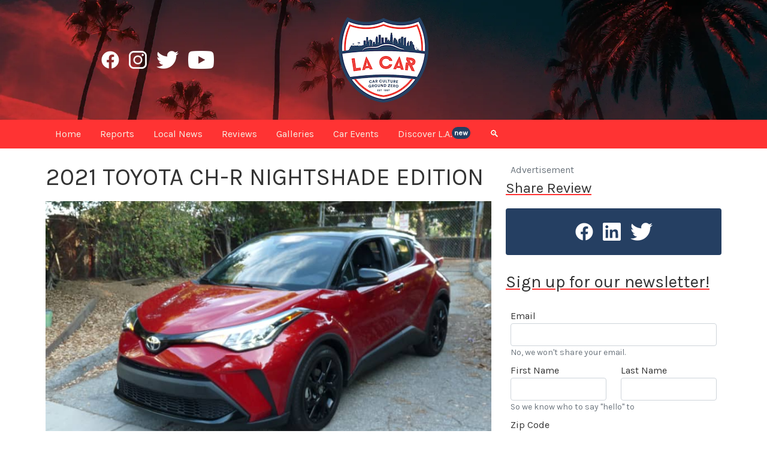

--- FILE ---
content_type: text/html; charset=utf-8
request_url: https://lacar.com/reviews/2021-toyota-ch-r-nightshade-edition
body_size: 12963
content:
<!doctype html>
<html lang="en">

<head>
    <script defer data-domain="lacar.com" src="https://plausible.io/js/script.file-downloads.hash.outbound-links.pageview-props.revenue.tagged-events.js" type="4a97f7d1ff975cf9ba2dfce2-text/javascript"></script>
<script type="4a97f7d1ff975cf9ba2dfce2-text/javascript">window.plausible = window.plausible || function() { (window.plausible.q = window.plausible.q || []).push(arguments) }</script>


	

		
			<script src="https://unpkg.com/cloudinary-core@latest/cloudinary-core-shrinkwrap.js" type="4a97f7d1ff975cf9ba2dfce2-text/javascript"></script>

				
					<meta charset="utf-8">
<meta name="viewport" content="width=device-width, initial-scale=1">

						
							<link rel="preconnect" href="https://fonts.gstatic.com">
<link href="https://fonts.googleapis.com/css2?family=Karla&family=EB+Garamond:wght@400;500&display=swap" rel="stylesheet">

								
									<link rel="icon" type="image/x-icon" href="https://res.cloudinary.com/localautomotivemedia/image/upload/v1611646801/lacar/static/favicon.png">
<link rel="shortcut icon" type="image/x-icon" href="https://res.cloudinary.com/localautomotivemedia/image/upload/v1611646801/lacar/static/favicon.png">

										
											<meta name="robots" content="index, follow, max-snippet:-1, max-image-preview:large, max-video-preview:-1">

												
													<script type="4a97f7d1ff975cf9ba2dfce2-text/javascript">
	var _iub = _iub || [];
	_iub.csConfiguration = { "enableCcpa": true, "ccpaApplies": true, "consentOnContinuedBrowsing": false, "ccpaAcknowledgeOnDisplay": false, "lang": "en", "siteId": 2174660, "inlineDelay": 500, "cookiePolicyId": 78983684, "banner": { "slideDown": false, "acceptButtonDisplay": true, "acceptButtonColor": "#f5efe3", "acceptButtonCaptionColor": "#253f62", "rejectButtonColor": "#ff3333", "rejectButtonCaptionColor": "#253f62", "position": "float-bottom-center", "textColor": "white", "backgroundColor": "#253f62", "content": "<div id=\"iubenda-cs-title\">Yummy Cookie Notice (and other Legalese)</div><div id=\"iubenda-cs-paragraph\">We and selected partners use cookies or similar technologies as specified in the <a href=\"/privacy-policy/78983684/cookie-policy?an=no&s_ck=false&newmarkup=yes\" class=\"iubenda-cs-cookie-policy-lnk\">cookie policy</a>.<br/>In case of sale of your personal information, you may opt out by using the link \"%{do_not_sell}\".<br/>To find out more about the categories of personal information collected and the purposes for which such information will be used, please refer to our %{privacy_policy}.<br />You can consent to the use of such technologies by closing this notice and/or by clicking \"Accept\".</div>" } };
</script>
<script type="4a97f7d1ff975cf9ba2dfce2-text/javascript" src="//cdn.iubenda.com/cs/ccpa/stub.js"></script>
<script async type="4a97f7d1ff975cf9ba2dfce2-text/javascript" src="//cdn.iubenda.com/cs/iubenda_cs.js" charset="UTF-8"></script>

														
															<!-- <link href="https://cdn.jsdelivr.net/npm/bootstrap@5.0.0-beta1/dist/css/bootstrap.min.css" rel="stylesheet" integrity="sha384-giJF6kkoqNQ00vy+HMDP7azOuL0xtbfIcaT9wjKHr8RbDVddVHyTfAAsrekwKmP1" crossorigin="anonymous"> -->

<link href="https://cdn.jsdelivr.net/npm/bootstrap@5.0.1/dist/css/bootstrap.min.css" rel="stylesheet" integrity="sha384-+0n0xVW2eSR5OomGNYDnhzAbDsOXxcvSN1TPprVMTNDbiYZCxYbOOl7+AMvyTG2x" crossorigin="anonymous">

																
																	<link rel="stylesheet" href="/stylesheets/styles.css">
        <title>
            2021 Toyota CH-R Nightshade Edition - LACAR
        </title>
        <meta name="description" content="Aside from the decidedly-strange model name - and we’ll have much more on that later in the show - this new take on the handy-sized C-HR has got me smiling - and really wondering why I’ve (sorta) bad-mouthed CVT transmissions in the past.">
        <link rel="canonical" href="https://www.lacar.com/reviews/2021-toyota-ch-r-nightshade-edition">
        <meta property="og:locale" content="en_US">
        <meta property="og:type" content="article">
        <meta property="og:title" content="2021 Toyota CH-R Nightshade Edition">
        <meta property="og:description" content="A 4-passenger handy-sized lifestyler got me smiling - and really wondering why I’ve (sorta) bad-mouthed CVT transmissions in the past.">
        <meta property="og:url" content="https://lacar.com/reviews/2021-toyota-ch-r-nightshade-edition">
        <meta property="og:site_name" content="LACAR">
        <meta property="article:publisher" content="https://www.facebook.com/lacarcom">
        <meta property="article:published_time" content="2021-08-20T19:08:00.000Z">
        
                <meta property="og:image" content="https://res.cloudinary.com/localautomotivemedia/image/upload/v1629181109/car-reviews/2021-toyota-chr-nightshade-front-left_qbdph2.jpg">
                <meta property="og:image:alt" content="exterior front and left side of a red 2021 Toyota CH-R Nightshade parked on a driveway">
                <meta name="twitter:card" content="summary_large_image">
                <meta name="twitter:site" content="@lacarcom">
                <meta name="twitter:title" content="2021 Toyota CH-R Nightshade Edition">
                <meta name="twitter:description" content="A 4-passenger handy-sized lifestyler got me smiling - and really wondering why I’ve (sorta) bad-mouthed CVT transmissions in the past.">
                <meta name="twitter:image" content="https://res.cloudinary.com/localautomotivemedia/image/upload/v1629181109/car-reviews/2021-toyota-chr-nightshade-front-left_qbdph2.jpg">
                <meta name="twitter:image:alt" content="exterior front and left side of a red 2021 Toyota CH-R Nightshade parked on a driveway">
</head>


<body>
    
        <noscript data-cfasync="false"><iframe src="https://www.googletagmanager.com/ns.html?id=GTM-TBWZ4CB" height="0" width="0" style="display:none;visibility:hidden"></iframe></noscript>

            <div class="container-fluid text-white align-items-center topHeader position-relative">
    <header class="container fullHeight">
        <div class="row align-items-center fullHeight">
            <div class="col-lg-4 d-none d-lg-flex justify-content-center">
                <div class="facebook-h30 mx-2 d-flex position-relative">
                    <a href="https://www.facebook.com/lacarcom" rel="noopener noreferrer" target="_blank" class="stretched-link"></a>
                </div>
                <div class="instagram-h30 mx-2 d-flex position-relative">
                    <a href="https://www.instagram.com/lacarcom" rel="noopener noreferrer" target="_blank" class="stretched-link"></a>
                </div>
                <div class="twitter-h30 mx-2 d-flex position-relative">
                    <a href="https://www.twitter.com/lacarcom" rel="noopener noreferrer" target="_blank" class="stretched-link"></a>
                </div>
                <div class="youtube-h30 mx-2 d-flex position-relative">
                    <a href="https://www.youtube.com/channel/UCMmDCxCfkIKVxkCFdfMSzzA" rel="noopener noreferrer" target="_blank" class="stretched-link"></a>
                </div>
            </div>
            <div class="col-12 col-lg-4 d-flex justify-content-start justify-content-md-center justify-content-lg-center">
                <div class="lacarPrimary-150 position-relative">
                    <a href="/" class="stretched-link"></a>
                </div>
            </div>
        </div>
    </header>
    
</div>
                <nav class="navbar navbar-nav sticky-top navbar-expand-lg navMenu">
    <div class="container">
        <button class="navbar-toggler textWindshield" type="button" data-bs-toggle="collapse" data-bs-target="#collapsedNavbar" aria-controls="navbarNav" aria-expanded="false" aria-label="Toggle navigation">&#9776;</button>

        <div class="d-lg-none">
            <div class="d-flex justify-content-start">
                <div class="facebook-h30 mx-2 d-flex position-relative">
                    <a href="https://www.facebook.com/lacarcom" rel="noopener noreferrer" target="_blank" class="stretched-link"></a>
                </div>
                <div class="instagram-h30 mx-2 d-flex position-relative">
                    <a href="https://www.instagram.com/lacarcom" rel="noopener noreferrer" target="_blank" class="stretched-link"></a>
                </div>
                <div class="twitter-h30 mx-2 d-flex position-relative">
                    <a href="https://www.twitter.com/lacarcom" rel="noopener noreferrer" target="_blank" class="stretched-link"></a>
                </div>
                <div class="youtube-h30 mx-2 d-flex position-relative">
                    <a href="https://www.youtube.com/channel/UCMmDCxCfkIKVxkCFdfMSzzA" rel="noopener noreferrer" target="_blank" class="stretched-link"></a>
                </div>
            </div>
        </div>

        
            <div class="collapse navbar-collapse fs-6" id="collapsedNavbar">
                <a class="nav-item nav-link px-3 py-1" href="/"><span class="d-lg-none">Home</span><span class="d-none d-lg-inline-block d-xxl-none">Home</span><span class="d-none d-xxl-inline-block">Home</span></a>
                <!-- <a class="nav-item nav-link px-3 py-1" href="/news"><span class="d-lg-none">Newswire</span><span class="d-none d-lg-inline-block d-xxl-none">News</span><span class="d-none d-xxl-inline-block">Newswire</span></a> -->
                <a class="nav-item nav-link px-3 py-1" href="/reports"><span class="d-lg-none">Original Reports</span><span class="d-none d-lg-inline-block d-xxl-none">Reports</span><span class="d-none d-xxl-inline-block">Original Reports</span></a>
                <a class="nav-item nav-link px-3 py-1" href="/local-la"><span class="d-lg-none">Local Car News</span><span class="d-none d-lg-inline-block d-xxl-none">Local News</span><span class="d-none d-xxl-inline-block">Local Car News</span></a>
                <a class="nav-item nav-link px-3 py-1" href="/reviews"><span class="d-lg-none">Car Reviews</span><span class="d-none d-lg-inline-block d-xxl-none">Reviews</span><span class="d-none d-xxl-inline-block">Car Reviews</span></a>
                <a class="nav-item nav-link px-3 py-1" href="/galleries"><span class="d-lg-none">Media Galleries</span><span class="d-none d-lg-inline-block d-xxl-none">Galleries</span><span class="d-none d-xxl-inline-block">Galleries</span></a>
                <a class="nav-item nav-link px-3 py-1" href="/car-events-la"><span class="d-lg-none">Car Events in SoCal</span><span class="d-none d-lg-inline-block d-xxl-none">Car Events</span><span class="d-none d-xxl-inline-block">Car Events in SoCal</span></a>
                <a class="nav-item nav-link px-3 py-1" href="/discover-los-angeles"><span class="d-lg-none">Discover Los Angeles</span><span class="d-none d-lg-inline-block d-xxl-none">Discover L.A.</span><span class="d-none d-xxl-inline-block">Discover Los Angeles</span><span class="badge rounded-pill p-1 align-top bgEngine">new</span></a>
                <!-- <a class="nav-item nav-link px-3 py-1 d-lg-none" href="/shop-la">Shop@LACar</a> -->
                <a class="nav-item nav-link px-3 py-1" data-bs-toggle="modal" data-bs-target="#searchModal" href="#"><span class="d-lg-none">Search</span><span class="d-none d-lg-inline-block d-xxl-none">🔍</span><span class="d-none d-xxl-inline-block">Search</span></a>
            </div>
    </div>
</nav>
<!-- Modal -->
<div class="modal fade" id="searchModal" tabindex="-1" aria-labelledby="searchHeading" aria-hidden="true">
    <div class="modal-dialog modal-lg modal-dialog-centered">
        <div class="modal-content">
            <div class="modal-header bgEngine textWindshield">
                <h2 id="searchHeading" class="underlineBrake px-4">Search LACar.com</h2>
                <button type="button" class="btn-close btn-close-white" data-bs-dismiss="modal" aria-label="Close"></button>
            </div>
            <div class="modal-body d-flex justify-content-center align-items-center">
                <div class="row p-4">
                    <label for="searchInput" class="form-label">
                        <h3 class="">Search all our articles (3000+ and counting)</h3>
                    </label>
                    <div class="col-md-8">
                        <input id="searchInput" class="form-control form-control-lg" type="text" placeholder="Enter your search here">
                    </div>
                    <div class="col-md-4 mt-3 mt-md-0 d-flex justify-content-start align-items-center">
                        <button id="searchButton" class="lacar-button d-inline-block">Search</button>
                    </div>
                </div>
            </div>
        </div>
    </div>
</div>

<script type="4a97f7d1ff975cf9ba2dfce2-text/javascript">
    const searchModal = document.getElementById('searchModal')
    const searchInput = document.getElementById('searchInput')
    const searchButton = document.getElementById('searchButton')

    searchModal.addEventListener('shown.bs.modal', function () {
        searchInput.focus()
    });

    searchButton.addEventListener('click', (e) => {
        titleSearch();
    });

    searchInput.addEventListener('keydown', (e) => {
        if (e.key === 'Enter') {
            titleSearch();
        } else {
            return;
        }
    });

    function titleSearch() {
        var input = document.getElementById('searchInput').value;
        const scrubbedInput = sanitize(input);
        location.assign(`/search/${scrubbedInput}`);
    };

    function sanitize(string) {
        const reg = /[`=<>"'?./]/ig;
        string = string.replace(reg, '');
        return string.replace(/\s+/g, '-');
    };
</script>

                    

                                <main role="main" class="container">
                                    <div class="row mt-4">
                                        <div class="d-none d-xxl-block col-xxl-2">
                                            <div class="sticky-90top zIndex900">
                                                
            <p class="fs-4 underlineBrake">Share Review</p>
            
                            <div class="mb-4 bgEngine rounded py-4">
                                <div class="d-flex justify-content-center">
	<div class="facebook-h30 mx-2 d-flex position-relative">
		<a href="https://www.facebook.com/sharer/sharer.php?u=https://lacar.com/reviews/2021-toyota-ch-r-nightshade-edition" rel="noopener noreferrer" target="_blank" class="stretched-link"></a>
	</div>
	<div class="linkedin-h30 mx-2 d-flex position-relative">
		<a href="https://www.linkedin.com/sharing/share-offsite/?url=https://lacar.com/reviews/2021-toyota-ch-r-nightshade-edition" rel="noopener noreferrer" target="_blank" class="stretched-link"></a>
	</div>
	<div class="twitter-h30 mx-2 d-flex position-relative">
		<a href="https://twitter.com/intent/tweet?text=https//lacar.com/reviews/2021-toyota-ch-r-nightshade-edition" rel="noopener noreferrer" target="_blank" class="stretched-link"></a>
	</div>
</div>
                            </div>

                            
                                <div class="mb-3 mt-5">
                                    <p class="fs-4 underlineBrake">Related Articles</p>
                                    
                                        <div class="position-relative zoomer05 mb-4">
                                            <img src="https://res.cloudinary.com/localautomotivemedia/image/upload/ar_16:9,c_crop/c_fit,w_250,dpr_auto,f_auto,q_auto,d_fallback.jpg/v1614388879/car-news/toyota-texas-pledge/toyota-texas-relief_zz15j1.jpg " alt="Toyota Texas Pledge relief disaster" class="img-fluid">
                                            <p class="my-0 fw-bold">
                                                Toyota Pledges $1 Million to Support Texas
                                            </p>
                                            <a href="/news/toyota-texas-relief" class="stretched-link"></a>
                                        </div>
                                        
                                        <div class="position-relative zoomer05 mb-4">
                                            <img src="https://res.cloudinary.com/localautomotivemedia/image/upload/ar_16:9,c_crop/c_fit,w_250,dpr_auto,f_auto,q_auto,d_fallback.jpg/2018-2020/2019-Chevrolet-Blazer-002 " alt="a red Chevrolet Blazer cruising through a tunnel." class="img-fluid">
                                            <p class="my-0 fw-bold">
                                                Video Review: 2019 Chevy Blazer
                                            </p>
                                            <a href="/reviews/2019-chevy-blazer" class="stretched-link"></a>
                                        </div>
                                        
                                </div>
                                
                                            </div>
                                        </div>
                                        <div class="col-12 col-lg-8 col-xxl-6 blog-main">
                                            


    
        <div>
            <h1 class="text-uppercase">
                2021 Toyota CH-R Nightshade Edition
            </h1>
        </div>
        
            <div class="my-3">
                <img data-src="https://res.cloudinary.com/localautomotivemedia/image/upload/ar_16:9,c_crop/c_scale,w_auto,dpr_auto,f_auto,q_auto:eco,d_fallback.jpg/v1629181109/car-reviews/2021-toyota-chr-nightshade-front-left_qbdph2.jpg" alt="exterior front and left side of a red 2021 Toyota CH-R Nightshade parked on a driveway" class="img-fluid cld-responsive">
            </div>
            
                
                    <div class="">
                        <h2 class="text-muted">
                            A 4-passenger Handy-Sized Lifestyler
                        </h2>
                    </div>


                    
                        <div class="mb-4">
                            <p class="lead">
                                Aside from the decidedly-strange model name - and we’ll have much more on that later in the show - this new take on the handy-sized C-HR has got me smiling - and really wondering why I’ve (sorta) bad-mouthed CVT transmissions in the past.
                            </p>
                        </div>
                        

                            <div class="row bgEngine mx-0 mt-4 mb-3">
                                <div class="col-8 textWindshield py-2 my-auto">

    <p class="mb-0">By
    
        <span class="fw-bold">
            Doug Stokes
        </span>
        
            
                    
                            
</p>

        <p class="my-0">
            <span class="fw-bold">
                Fri, Aug 20, 2021
                    12:08 PM PST
            </span>
        </p>
</div>

<div class="col-4 textWindshield py-0 my-auto">

    

</div>
                            </div>


                            
                                <div class="bgMotor mt-2">
                                    <div class="p-4 m-0 fst-italic paragraphMargin-none">
                                        <p>Photos courtesy Toyota and by Doug Stokes&nbsp;</p>
                                    </div>
                                </div>
                                

                                    

                                            
                                                <div class="mt-4">
                                                    <p>Before we get to anything else about this broad-stanced, bouncy little buggy, I need to go on record in reporting that the great 6-speed CVT (continuously-variable) automatic transmission in this one was never fooled, never confused, never "gushy", and always ready to rock. Best of all we had the option of driving along in full automatic, or living a just bit more sportily running in the manual mode.</p>
<p>Honestly, any more on that subject is not going to move this review along, it&rsquo;s just that, in the past, other cars with CVT transmissions sometimes were a little...let&rsquo;s just call it &ldquo;soft&rdquo; &hellip; The 2021 Toyota CH-R's transmission is anything but.</p>
<div class="col-12 col-md-7 me-2 floatLeft">
<figure class="image"><img class="cld-responsive img-fluid inArticleImage" data-src="https://res.cloudinary.com/localautomotivemedia/image/upload/c_scale,w_auto,dpr_auto,f_auto,q_auto,d_fallback.jpg/v1629181062/car-reviews/2021-toyota-chr-nightshade-front-left-zoom_af72eo.jpg" alt="front exterior of a red 2021 Toyota CH-R Nightshade Edition with its black roof and dark design elements" width="100%" />
<figcaption>The dark accents of the "Nightshade Edition" give the 2021 Toyota CH-R an extra oumph.</figcaption>
</figure>
</div>
<h2>Price</h2>
<p>This &ldquo;special&rdquo; edition was so special that there are only three dollar figures on the entire window sticker - the MSRP: $24,245.00, the delivery processing and handling fee: $995.00, and Courtesy Delivery Veh/TMS/NFS: $425.00<strong>*</strong> for a grand total of $25,665.00. That means that everything else was covered (including, among other things, Auto-fold side mirrors with &ldquo;Puddle Lights&rdquo;, Black Badges, and Black Door Handles &amp; Chin spoiler).</p>
<p>[<strong>*</strong><strong>Note:</strong> The last figure on that list is probably not on the consumer version of this car&rsquo;s Monroney. Our guess is that it's some sort of internal exchange of monies and that alphabet soup means "Toyota Motor Sales / Not For Sale" - as in a car that is kept by the company for loans to journalists. The sticker here should probably be noted as <strong>$24,240.00</strong>]</p>
<h2>Engine &amp; Power</h2>
<p>The C-HR has a nice 2-Liter dual overhead cam engine that happily puts out a well-balanced 144 horsepower and 139 pounds-feet of torque using the latest generation of variable valve timing (for me still one of the true tech-wonders of the age). This power-plant was well up to anything that was asked of it in close quarters as well as out on the open road (and, some readers might remember that I have a bit of motorsports background in my CV).</p>
<p>In point of fact (and we don&rsquo;t often refer to other road tests, but ...) it seems the Lamborghini-crazed &ldquo;Motor Trend&rdquo; thought this car to be a bit weak-kneed, and I&rsquo;d agree if we were here comparing this young/active, 4-passenger lifestyler to a blood-thirsty C8 Corvette. We, for the record, are not.</p>
<figure class="image"><img class="cld-responsive img-fluid inArticleImage" data-src="https://res.cloudinary.com/localautomotivemedia/image/upload/c_scale,w_auto,dpr_auto,f_auto,q_auto,d_fallback.jpg/v1629181061/car-reviews/2021-toyota-chr-nightshade-rear-left_lrqnhd.jpg" alt="red Toyota CH-R Nightshade Edition with a black roof parked on a driveway" width="100%" />
<figcaption>The Toyota CH-R is sharp-looking - as in "wow, you look sharp" AND <em>literally</em> sharp.</figcaption>
</figure>
<h2>What Is A "Nightshade Edition"?</h2>
<p>And ... Back to the model name ... I really had to call the company on this one. &nbsp;The name "Nightshade Edition" seemed a bit (pardon the way-too-early pun) dark, if you get my drift. Here's what we know from some recent book-learnin':</p>
<p style="line-height: 1.1; text-align: center;"><em><span style="font-size: 10pt;">Deadly Nightshade, belladonna, Devil&rsquo;s cherries (Atropa belladonna) the original range of Atropa belladonna was from southern Europe to Asia but today is naturalized in many parts of the world. This extremely poisonous plant has a long and colorful history of use and abuse. When Linnaeus formally applied a scientific name to this plant in 1753, he acknowledged its toxic nature as well as its social value.</span></em></p>
<p style="line-height: 1.1; text-align: center;"><em><span style="font-size: 10pt;">In Greek mythology, the three Fates (Moirai) were responsible for spinning, measuring the length of human life, and ending it. Clotho spins the thread of life, Lachesis measures and allots the length of one&rsquo;s life, and Atropos severs it. The genus name of belladonna is a derivation of Atropos, meaning &ldquo;inexorable&rdquo; or &ldquo;inflexible,&rdquo; the Fate that severs the thread of life.</span></em></p>
<p style="line-height: 1.1; text-align: center;"><em><span style="font-size: 10pt;">The species epithet comes from the Italian word &ldquo;belladonna&rdquo; for beautiful woman, a reference to this plants&rsquo; use by Venetian ladies of the court who dilated their pupils with a tincture of belladonna eye-drops. There is a painting, &ldquo;Woman with a Mirror&rdquo; by the Renaissance painter, Titian, that hangs in the Louvre Museum. It pictures a young, beautiful Venetian &ldquo;belladonna&rdquo; who may have used atropine drops to dilate the pupils of her eyes to enhance their beauty.</span></em></p>
<p>The ever-friendly people at Toyota PR told me the name was more referring to this one's sleek/cool black/gray top (that looked very young/active over the hot red body color and blacked-out logos). Names for special car models (like "Stingray", "Viper", "Fury", "Lancer", "Prowler" and "Cobra") are always fun, and I think that this one (especially based on the above set of notes) is not all that easily forgotten.</p>
<h2>Exterior Design</h2>
<p>Friends ... let me explain: The styling here was not meant to be real straight-laced or subtle, as one might just start to expect by casually noting the paint color of our review machine. "Supersonic Red" sounds like a new super-high-gloss lipstick shade, and looks even better.</p>
<p>The C-HR bodyworks has a myriad of folds and creases, tiny deflectors, spoilers, and air damns just about everywhere one looks. The car not only looks like fun, it is. Relax, smile, drive, enjoy, repeat.</p>
<div class="row row-cols-1 row-cols-sm-2 twoSidedImageBox">
<div class="col p-0 pe-1">
<figure class="image"><img class="cld-responsive img-fluid inArticleImage" data-src="https://res.cloudinary.com/localautomotivemedia/image/upload/c_scale,w_auto,dpr_auto,f_auto,q_auto,d_fallback.jpg/v1629181062/car-reviews/2021-toyota-chr-nightshade-rear-lights_o0dnhk.jpg" alt="left rear tail-lights of the red Toyota CH-R with sharp design angles and a dark &quot;CH-R&quot;-logo" width="100%" />
<figcaption>Nightshade means dark letters</figcaption>
</figure>
</div>
<div class="col p-0 ps-1">
<figure class="image"><img class="cld-responsive img-fluid inArticleImage" data-src="https://res.cloudinary.com/localautomotivemedia/image/upload/c_scale,w_auto,dpr_auto,f_auto,q_auto,d_fallback.jpg/v1629181062/car-reviews/2021-toyota-chr-nightshade-rear-right-lights_f8juyz.jpg" alt="right rear tail-light of the red 2021 Toyota CH-R Nightshade Edition, featuring the very sharp angles in the exterior design." width="100%" />
<figcaption>Sharp edges even in the details</figcaption>
</figure>
</div>
</div>
<p>By the way - "Moltent Lava" is another "hot" color choice on this special model and - although they look good on the screen - there's really no way that either color hits right except in person ... go see for yourself.</p>
<h2>Who Buys A Toyota CH-R? Who&rsquo;s It For?</h2>
<p>This is a fun, small family unit but I can see it as the ride of choice for a young single super-mobile person who has adventurous friends that like to go to faraway places with strange-sounding names on a moment's notice. For example, heading out East for the best Grinder sandwiches on the West Coast at D'Elias in Riverside&hellip; Or maybe slipping up to Carpinteria for some superb scoops of Rory's Artisanal Ice Cream (and don't miss the Wildberry Choclate Crisp or Black Pepper Pistachio) or ... perhaps down to Long Beach for some sensational Chili Rellanos at Baja Sonora&hellip; The deal here is that this compact sport-ute will get two couples to cool places quickly and look really good doing it.&nbsp;</p>
<p>The part and parcel list of what one gets - besides spritely looks, good handling, and better than average fuel milage - for one's $25K is long and pretty darn complete, as one would fully expect with an all-in Toyota.</p>
<div class="row row-cols-1 row-cols-sm-2 twoSidedImageBox">
<div class="col p-0 pe-1">
<figure class="image"><img class="cld-responsive img-fluid inArticleImage" data-src="https://res.cloudinary.com/localautomotivemedia/image/upload/c_scale,w_auto,dpr_auto,f_auto,q_auto,d_fallback.jpg/v1629181061/car-reviews/2021-toyota-chr-nightshade-drivers-area_slpdi3.jpg" alt="interior of a Toyota CH-R with gray seats and dashboard as well as the standard black dials and knobs of the instruments." width="100%" />
<figcaption>Classic Toyota interior</figcaption>
</figure>
</div>
<div class="col p-0 ps-1">
<figure class="image"><img class="cld-responsive img-fluid inArticleImage" data-src="https://res.cloudinary.com/localautomotivemedia/image/upload/c_scale,w_auto,dpr_auto,f_auto,q_auto,d_fallback.jpg/v1629181061/car-reviews/2021-toyota-chr-nightshade-front-seats-gray_wlhn1e.jpg" alt="interior shot of the front seat of the Toyota CH-R with gray design" width="100%" />
<figcaption>Sporty-looking seats are included</figcaption>
</figure>
</div>
</div>
<h3>Included Acronyms</h3>
<p>So ... summing the C-HR spec sheet up using those wonderful acronyms that car manufacturers worldwide hold so dear ... this little wonder has: CVT, LED, AFS, ABS, AHB, VSC, TRAC, DRL, EBD, BA, SST, ELR, LATCH, ALR/ELR, BSM, RCTA, HAC, and TRMS, not to mention EPS.&nbsp;</p>
<p>Did I miss anything?&nbsp;</p>
<h2>What's The Fuel Milage For A Toyota CH-R?</h2>
<p>And, oh yeah, with fuel milage with gas prices bumping against $5 per for a gallon of vanilla in some parts of the country, how far down the road that sawbuck is going to get becomes part of the equation - even in spite of all those acronyms you just slogged through). The EPA / DOT batting average for this little slugger is a very nice overall 29 mpg (27mpg city / 31mpg highway). Those are good numbers and you can do even better with a tiny bit of care.</p>
<div class="col-12 col-md-7 me-2 floatLeft">
<figure class="image"><img class="cld-responsive img-fluid inArticleImage" data-src="https://res.cloudinary.com/localautomotivemedia/image/upload/c_scale,w_auto,dpr_auto,f_auto,q_auto,d_fallback.jpg/v1629181061/car-reviews/2021-toyota-chr-nightshade-lights-closeup_soqvdm.jpg" alt="close-up shot of the left headlight of the red 2021 Toyota CH-R" width="100%" />
<figcaption>Even the inside of the headlights are sharp</figcaption>
</figure>
</div>
<h2>Summary</h2>
<p>We had a bit of fun with this report, mainly because the C-HR is such a nice car that has cool looks and great comportment. Handling and braking were exemplary and we've already taken a big, prominent motor magazine to task for complaining about this car not accelerating like a Bugatti Ebwhatever. This machine can be a pretty damn good boon companion.</p>
<p>I especially loved the automatic folding mirrors (honestly) and the back-up cam was clear and laser-accurate. &nbsp;Fill this one up with a couple friends (or kids) a get the heck outta town for a day or two, this one is a good way to do that.</p>
<figure class="image"><img class="cld-responsive img-fluid inArticleImage" data-src="https://res.cloudinary.com/localautomotivemedia/image/upload/c_scale,w_auto,dpr_auto,f_auto,q_auto,d_fallback.jpg/v1629864553/car-reviews/toyota-with-texas-license-plate_jvyiao.jpg" alt="A closeup of the Toyota C-HR license plate, a Texas license plate." width="100%" />
<figcaption>Right ... This is the first Toyota review automobile that we've driven that&nbsp;<br />sported a Texas license plate. The corporate offices moved out of the LA area&nbsp;<br />in 2017 lock, stock, and barrel; and headed for lower taxes and cheaper&nbsp;<br />housing in Plano, Texas ... we miss them here in their old hometown.</figcaption>
</figure>
                                                </div>
                                                

                                                    
                                                         

                                                    


                                                                        

                                                                                
                                                                                    <div class="rounded borderEngineFat">
                                                                                        <div class="row mx-0 mb-0 borderEngineFat">
    <div class="bgEngine textWindshield">
        <p class="fs-3 mx-auto my-auto py-2 underlineTrunk">About The Author
        </p>
    </div>
</div>

    <div class="row mx-0 my-0 bgEngine textWindshield borderEngineFat">
        <div class="col-md-3 px-3">
    <img src="https://res.cloudinary.com/localautomotivemedia/image/upload/w_150,h_150,c_fill,g_face,d_profileFallback.jpg/v1613491429/contributors/doug-stokes.jpg" alt="Doug Stokes's profile picture" class="img-fluid">
</div>
<div class="col-md-9">
    <p class="fs-4 mb-0">
        <a href="/contributors/doug-stokes" class="text-reset text-decoration-none text-uppercase">
            Doug Stokes
        </a>
    </p>
    <p class="truncateLine3 mb-0">
        Doug has a long and wide-ranging history in the motoring business. He served five years as the Executive Director of the International Kart Federation, and was the PR guy for the Mickey Thompson&#39;s Off-Road Championship Gran Prix. He worked racing PR for both Honda and Suzuki and was a senior PR person on the first Los Angeles (Vintage) Grand Prix. He was also the first PR Manager for Perris Auto Speedway, and spent over 20 years as the VP of Communications at Irwindale Speedway. Stokes is the recipient of the American Autowriters and Broadcaster’s 2005 Chapman Award for Excellence in Public Relations and was honored in 2015 by the Motor Press Guild with their Dean Batchelor Lifetime Achievement Award. 2025 saw Stokes voted into the Go Kart Hall of Fame. “… I’ve also been reviewing automobiles and books for over 20 years, and really enjoy my LACar assignments.” he added.
    </p>
    <div class="text-end fw-bold mt-1">
        <a href="/contributors/doug-stokes" class="text-reset">Keep reading...</a>
    </div>
</div>
<div class="col-12 mt-3 pb-3">
    <div class="d-flex justify-content-end opacity80">
        <div class="lacarWhite-h30 mx-2 d-flex position-relative">
            <a href="/contributors/doug-stokes" class="stretched-link"></a>
        </div>
        
                
                        
                                
                                        
                                                
    </div>
</div>
    </div>
    
        
                
                        
                                
                                                                                    </div>
                                                                                    
                                        </div>
                                        <aside class="col-lg-4 blog-sidebar">
                                            
    <div class="row d-none">
        <div class="col-lg-12 col-md-6">
            <div class="p-4 mb-3 bg-light rounded sidebarBox">
                <h4 class="font-italic">Discover L.A.</h4>
                <p class="mb-0">Etiam porta sem malesuada magnm mollis euismod. Cras mattis consectetur
                    purus sit amet fermentum. Aenean lacinia bibendum nulla sed consectetur.</p>
            </div>
        </div>
        <div class="col-lg-12 col-md-6">
            <div class="p-4 mb-3 bg-light rounded sidebarBox">
                <h4 class="font-italic">Map Of Car Events</h4>
                <p class="mb-0">Etiam porta sem malesuada magnm mollis euismod. Cras mattis consectetur
                    purus sit amet fermentum. Aenean lacinia bibendum nulla sed consectetur.</p>
            </div>
        </div>
    </div>
                                                <div class="sticky-60top zIndex900">
                                                    <p class="text-muted my-0 px-2">Advertisement</p>

<!-- <div class="border border-3 rounded p-1 mb-4 mt-0 mx-2">
<p class="p-2 mb-0">Global customers rely on <a target="_blank" rel="noopener noreferrer" href="http://bloombergsources.com/">Bloomberg Sources</a> to deliver accurate, real-time business and market-moving information that helps them make critical financial decisions. Please contact: <a href="mailto:michael@bloombergsources.com">michael@bloombergsources.com</a>.</p>
</div> -->

<div id="sidebarCarousel" class="carousel slide carousel-fade" data-bs-ride="carousel" data-bs-interval="4000" data-bs-keyboard="false">
    <div class="carousel-inner">
        
            
    </div>
</div>
                                                        <div class="d-block d-xxl-none">
                                                            
                                                                        <p class="fs-4 underlineBrake">Share Review</p>
                                                                        
                                                                                        <div class="mb-4 bgEngine rounded py-4">
                                                                                            <div class="d-flex justify-content-center">
	<div class="facebook-h30 mx-2 d-flex position-relative">
		<a href="https://www.facebook.com/sharer/sharer.php?u=https://lacar.com/reviews/2021-toyota-ch-r-nightshade-edition" rel="noopener noreferrer" target="_blank" class="stretched-link"></a>
	</div>
	<div class="linkedin-h30 mx-2 d-flex position-relative">
		<a href="https://www.linkedin.com/sharing/share-offsite/?url=https://lacar.com/reviews/2021-toyota-ch-r-nightshade-edition" rel="noopener noreferrer" target="_blank" class="stretched-link"></a>
	</div>
	<div class="twitter-h30 mx-2 d-flex position-relative">
		<a href="https://twitter.com/intent/tweet?text=https//lacar.com/reviews/2021-toyota-ch-r-nightshade-edition" rel="noopener noreferrer" target="_blank" class="stretched-link"></a>
	</div>
</div>
                                                                                        </div>
                                                        </div>
                                                        <p class="fs-3 mb-3 underlineBrake">Sign up for our newsletter!</p>
<div class="p-2">
    <form action="https://lacar.us1.list-manage.com/subscribe/post?u=edb85701bebdd12f95503adba&amp;id=9f130c94a2" method="post" id="mc-subscribe-form" class="needs-validation" target="_blank" novalidate>
	<div class="row">
		<div class="col-12 mb-2">
			<label for="mc-email" class="form-label mb-0">Email</label>
			<input type="email" class="form-control" id="mc-email" name="EMAIL" value="" aria-describedby="mc-email-help" required>
			<div id="mc-email-help" class="form-text mt-0">
				<p class="my-0">No, we won't share your email.</p>
			</div>
		</div>
		<div class="col-12 col-xl-6 mb-0">
			<label for="mc-firstName" class="form-label mb-0">First Name</label>
			<input type="text" class="form-control" id="mc-firstName" name="FNAME" value="" aria-describedby="mc-name-help">

		</div>
		<div class="col-12 col-xl-6 mb-0">
			<label for="mc-lastName" class="form-label mb-0">Last Name</label>
			<input type="text" class="form-control" id="mc-lastName" name="LNAME" value="" aria-describedby="mc-name-help">
		</div>
		<div class="col-12 mb-2">
			<div id="mc-name-help" class="form-text mt-0">
				<p class="my-0">So we know who to say "hello" to</p>
			</div>
		</div>
		<div class="col-6">
			<label for="mc-zip" class="form-label mb-0">Zip Code</label>
			<input type="text" class="form-control" id="mc-zip" name="MMERGE5" value="" aria-describedby="mc-zip-help">
		</div>
		<div class="d-flex col-6 justify-content-end mt-auto">
			<button type="submit" form="mc-subscribe-form" class="lacar-button">Subscribe!</button>
		</div>
		<div class="col-12 mb-2">
			<div id="mc-zip-help" class="form-text mt-0">
				<p class="my-0">Helps us send content local to you.</p>
			</div>
		</div>

		<div id="mce-responses" class="clear">
			<div class="response" id="mce-error-response" style="display:none"></div>
			<div class="response" id="mce-success-response" style="display:none"></div>
		</div>

		
			<div style="position: absolute; left: -5000px;" aria-hidden="true">
				<input type="text" name="b_edb85701bebdd12f95503adba_9f130c94a2" tabindex="-1" value="">
			</div>
	</div>

</form>
</div>
                                                </div>
                                        </aside>
                                    </div>
                                    <div class="my-5 p-5 bgGasoline textWindshield">
	<h2 class="display-6 underlineBrake mb-4">You Might Also Like These Articles:</h2>
	<div class="row row-cols-1 gy-2 row-cols-md-3 row-cols-lg-5">
		
			<div class="col">
				<div class="zoomer05 position-relative">
					<img src="https://res.cloudinary.com/localautomotivemedia/image/upload/ar_16:9,c_crop/c_fit,w_420,dpr_auto,f_auto,q_auto,d_fallback.jpg/2018-2020/2020-Chevrolet-Traverse-001.jpg " alt="A white 2020 Chevrolet Traverse standing on a driveway with a family approaching." class="img-fluid">
					<h2 class="fs-5">
						Review: 2020 Chevrolet Traverse High Country AWD
					</h2>
					<a href="/reviews/2020-chevrolet-traverse-high-country-awd" class="stretched-link"></a>
				</div>
			</div>
			
			<div class="col">
				<div class="zoomer05 position-relative">
					<img src="https://res.cloudinary.com/localautomotivemedia/image/upload/ar_16:9,c_crop/c_fit,w_420,dpr_auto,f_auto,q_auto,d_fallback.jpg/2018-2020/GOPR0298 " alt="camo green Subaru Outback parked next to a red fence." class="img-fluid">
					<h2 class="fs-5">
						2020 Subaru Outback Onyx Edition XT
					</h2>
					<a href="/reviews/2020-subaru-outback-onyx-edition-xt" class="stretched-link"></a>
				</div>
			</div>
			
			<div class="col">
				<div class="zoomer05 position-relative">
					<img src="https://res.cloudinary.com/localautomotivemedia/image/upload/ar_16:9,c_crop/c_fit,w_420,dpr_auto,f_auto,q_auto,d_fallback.jpg/2018-2020/2019-Cadillac-XT5-017.jpg " alt="The 2019 Cadillac XT5 Platinum" class="img-fluid">
					<h2 class="fs-5">
						2019 Cadillac XT5 Platinum
					</h2>
					<a href="/reviews/2019-cadillac-xt5-platinum-awd" class="stretched-link"></a>
				</div>
			</div>
			
			<div class="col">
				<div class="zoomer05 position-relative">
					<img src="https://res.cloudinary.com/localautomotivemedia/image/upload/ar_16:9,c_crop/c_fit,w_420,dpr_auto,f_auto,q_auto,d_fallback.jpg/v1626239474/car-reviews/corolla-xse-gas-station_ti9wke.jpg " alt="2021 Toyota Corolla Hatchback parked at a dim-lit gas station." class="img-fluid">
					<h2 class="fs-5">
						2021 Toyota Corolla Hatchback
					</h2>
					<a href="/reviews/2021-toyota-corolla-hatchback" class="stretched-link"></a>
				</div>
			</div>
			
			<div class="col">
				<div class="zoomer05 position-relative">
					<img src="https://res.cloudinary.com/localautomotivemedia/image/upload/ar_16:9,c_crop/c_fit,w_420,dpr_auto,f_auto,q_auto,d_fallback.jpg/v1628830911/car-reviews/lexus-nx-300h-exterior-left_nxgsjc.jpg " alt="blue Lexus NX300h parked on a sandy empty lot" class="img-fluid">
					<h2 class="fs-5">
						2021 Lexus NX 300h F Sport
					</h2>
					<a href="/reviews/lexus-nx-300h-f-sport" class="stretched-link"></a>
				</div>
			</div>
			
	</div>
</div>
                                        <footer class="pb-1 bgEngine textWindshield">
    <div class="container">
        <div class="row pt-5">
            <div class="col-lg-5 text-lg-start text-center pe-lg-5">
                <a href="/about" class="text-reset text-decoration-none">
                    <p class="fs-4 mb-0">About LACar</p>
                </a>
                <p class="fs-6 text-muted mb-1 mb-lg-2">Reporting from <i>Car Culture Ground Zero</i></p>
                <p>LACar reports from Automotive Ground Zero... Los Angeles, that is.</p>
                <p>If it’s connected to <span class="fw-bold">L.A.</span> or <span class="fw-bold">"car"</span>, it’ll be part of our repertoire: From automotive news and reviews, and coverage of the most recent car events, to thoughts, ideas, and tips for all in the Los Angeles area. We cater to both local Angelinos as well as visitors to our great city - or an Angelino exploring unknown parts of this massive place we call home.</p>
                <a href="/about" class="text-decoration-none text-reset fw-bold">Read more about <span class="fst-italic">LACar.com</span> and <span class="fst-italic">Local Automotive Media Inc.</span></a>...
            </div>

            <div class="col-lg-2 d-flex align-items-center px-3 my-5">
                <img class="img-fluid mx-auto" src="https://res.cloudinary.com/localautomotivemedia/image/upload/c_scale,w_200,dpr_auto,f_auto,q_auto/lacar/static/lacarWhite-500.png" alt="white LACar on blue background">
            </div>

            <div class="col-lg-5 text-lg-end text-center ps-lg-5">
                <p class="fs-4 mb-0">Note The Legalese</p>
                <p class="fs-6 text-muted mb-1 mb-lg-2">We know it ain't fun, but it's got to be said</i></p>
                <p>LACar participates in various affiliate marketing programs, which means we may get paid commissions for products purchased through our links to retailer sites. Don't worry though, we won't send you to any product we wouldn't recommend to our mom! It's just that we LACarians have to eat too... You understand, right?</p>
                <p>LACar.com is a brand wholly owned by Local Automotive Media Inc., a company based in Los Angeles, California.</p>
                <a href="/legal" class="text-decoration-none text-reset fw-bold">Feel free to read all our legalese here...</a>
            </div>

            <div class="col-12 d-lg-none text-center mt-5">
                <a class="text-reset text-decoration-none my-0" href="/legal/privacy-policy">
                    <h6 class="text muted">Your Privacy Rights</h6>
                </a>
                <a class="text-reset text-decoration-none my-0" href="/legal/cookie-policy">
                    <h6 class="text muted">Cookie Policy</h6>
                </a>
                <a class="text-reset text-decoration-none my-0" href="/legal/interest-based-ads">
                    <h6 class="text muted">Interest-Based Ads</h6>
                </a>
                <a class="text-reset text-decoration-none my-0" href="/legal/terms-and-conditions">
                    <h6 class="text muted">Terms & Conditions</h6>
                </a>
            </div>

            <div class="col-12 d-none d-lg-inline-flex justify-content-center mt-4">
                <a class="text-reset text-decoration-none mx-3" href="/legal/privacy-policy">
                    <h6 class="text muted">Your Privacy Rights</h6>
                </a>
                <a class="text-reset text-decoration-none mx-3" href="/legal/cookie-policy">
                    <h6 class="text muted">Cookie Policy</h6>
                </a>
                <a class="text-reset text-decoration-none mx-3" href="/legal/interest-based-ads">
                    <h6 class="text muted">Interest-Based Ads</h6>
                </a>
                <a class="text-reset text-decoration-none mx-3" href="/legal/terms-and-conditions">
                    <h6 class="text muted">Terms & Conditions</h6>
                </a>
            </div>
            <h6 class="text-muted mt-2 pt-2 pb-2 border-top text-center">&copy;1997-2025 Copyright Local Automotive Media Inc. All rights reserved.</h6>
        </div>
    </div>
</footer>
                                </main>
                                


                                                
                                                    <!-- <script src="https://cdn.jsdelivr.net/npm/bootstrap@5.0.0-beta1/dist/js/bootstrap.bundle.min.js" integrity="sha384-ygbV9kiqUc6oa4msXn9868pTtWMgiQaeYH7/t7LECLbyPA2x65Kgf80OJFdroafW" crossorigin="anonymous"></script> -->

<script src="https://cdn.jsdelivr.net/npm/bootstrap@5.0.1/dist/js/bootstrap.bundle.min.js" integrity="sha384-gtEjrD/SeCtmISkJkNUaaKMoLD0//ElJ19smozuHV6z3Iehds+3Ulb9Bn9Plx0x4" crossorigin="anonymous" type="4a97f7d1ff975cf9ba2dfce2-text/javascript"></script>

                                                        
                                                            
                                                                <script type="4a97f7d1ff975cf9ba2dfce2-text/javascript">
	var cl = cloudinary.Cloudinary.new({ cloud_name: "localautomotivemedia" });
	cl.responsive();
</script>
                                                                    
                                                                        

                                                                            
                                                                                


                                                                                        

                                                                                            
                                                                                                

<script src="/cdn-cgi/scripts/7d0fa10a/cloudflare-static/rocket-loader.min.js" data-cf-settings="4a97f7d1ff975cf9ba2dfce2-|49" defer></script><script defer src="https://static.cloudflareinsights.com/beacon.min.js/vcd15cbe7772f49c399c6a5babf22c1241717689176015" integrity="sha512-ZpsOmlRQV6y907TI0dKBHq9Md29nnaEIPlkf84rnaERnq6zvWvPUqr2ft8M1aS28oN72PdrCzSjY4U6VaAw1EQ==" data-cf-beacon='{"version":"2024.11.0","token":"654f5edc92e24075b67eb1a4c79ed4ae","r":1,"server_timing":{"name":{"cfCacheStatus":true,"cfEdge":true,"cfExtPri":true,"cfL4":true,"cfOrigin":true,"cfSpeedBrain":true},"location_startswith":null}}' crossorigin="anonymous"></script>
</body>

</html>